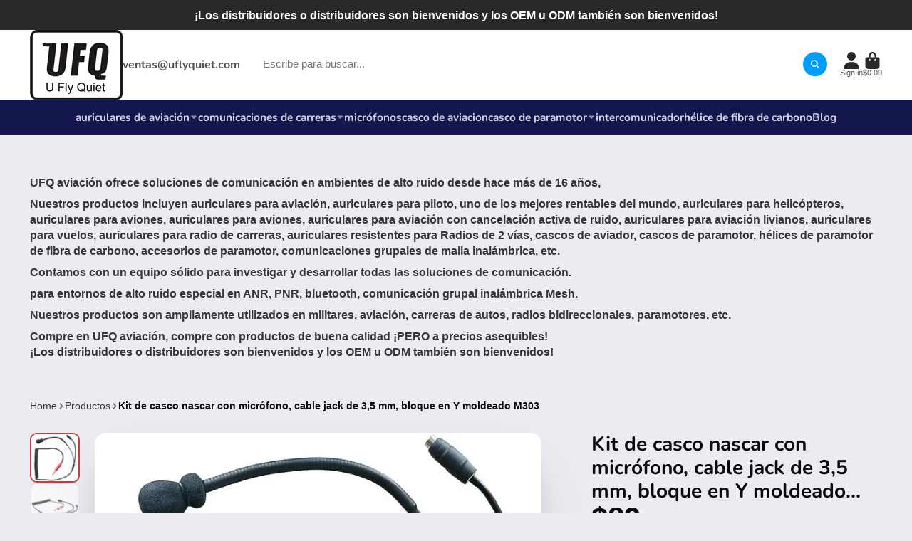

--- FILE ---
content_type: text/html; charset=utf-8
request_url: https://www.ufqaviation.com/products/6-pin-lemo-to-dual-plug-adapter-ga-for-bose-aviation-headset-ufq-l-ga?view=quick-view
body_size: 4667
content:
<main id="MainContent" class="content-for-layout focus-none" role="main" tabindex="-1">
        
<section id="shopify-section-s_product" class="shopify-section"><template id="ProductQuickView-1647115862086">
        <link rel="stylesheet" href="//www.ufqaviation.com/cdn/shop/t/20/assets/product-quick-view.css?v=25599646173941671301699582119" media="print" onload="loadStyle(this)">
        <noscript>
            <link rel="stylesheet" href="//www.ufqaviation.com/cdn/shop/t/20/assets/product-quick-view.css?v=25599646173941671301699582119" media="screen">
        </noscript>
        <div class="#product-quick-view shadow-4">
            <div class="#product"><link href="//www.ufqaviation.com/cdn/shop/t/20/assets/product.css?v=9516246359722988041699582119" rel="stylesheet" type="text/css" media="all" onload="loadStyle(this)">    
        <div class="#grid @type:template #product-grid" style="--template: 64% minmax(0, 1fr); --template-mobile: none; --gap: 3rem;">
            <div>
                <div class="#product-media">
        <link href="//www.ufqaviation.com/cdn/shop/t/20/assets/product-gallery.css?v=162207054600136541321699582119" rel="stylesheet" type="text/css" media="all" onload="loadStyle(this)">
<link href="//www.ufqaviation.com/cdn/shop/t/20/assets/swiper.css?v=169129077270397132521699582119" rel="stylesheet" type="text/css" media="all" onload="loadStyle(this)">
<link rel="stylesheet" href="//www.ufqaviation.com/cdn/shop/t/20/assets/product-gallery-zoom.css?v=21796144402465602531699582119" media="print" onload="loadStyle(this)">
        <noscript>
            <link rel="stylesheet" href="//www.ufqaviation.com/cdn/shop/t/20/assets/product-gallery-zoom.css?v=21796144402465602531699582119" media="screen">
        </noscript>
<product-gallery 
    class="#product-gallery" 
    section-id="s_product" 
    id="product-galleryslideshows_product" 
    
><div class="#grid @type:template #product-gallery-grid" style="--template: 70px minmax(0, 1fr); --template-mobile: 0 minmax(0, 1fr); --gap: 1.5rem; --gap-mobile: 0;"><link href="//www.ufqaviation.com/cdn/shop/t/20/assets/slideshow-thumbnails.css?v=109434718575399643351699582119" rel="stylesheet" type="text/css" media="all" onload="loadStyle(this)">
<slideshow-thumbnails class="#slideshow-thumbnails mobile-hidden @layout-type:slideshow" ref="#product-galleryslideshows_product">
    
        <div class="#slideshow-thumbnails-inner">
            

        <div class="#slideshow-thumbnails-item" data-item>
            <div class="
        #media 
        @type:ar 
        @type-mobile:ar
        
        
        
        
        
    "
    style="
        --image-fit: cover;
        --ar-padding:100.0%;; 
        ;
        
    "
>
        <div class="#media-image-wrapper">
            
            <img
                class="#media-image @cover @animate-loading"
                alt="6 pin lemo to dual plug GA adapter for bose aviation headset  UFQ L-GA"
                width="1000"
                height="1000"
                loading="lazy"
                style="--image-position: 50.0% 50.0%;"
                onload="lazyImageOnLoad(this)"
                
                    
                    
                    
                    src="//www.ufqaviation.com/cdn/shop/products/L-GA-111_70x.jpg?v=1688267449"
                    srcset="//www.ufqaviation.com/cdn/shop/products/L-GA-111_70x.jpg?v=1688267449, //www.ufqaviation.com/cdn/shop/products/L-GA-111_140x.jpg?v=1688267449 2x, //www.ufqaviation.com/cdn/shop/products/L-GA-111_210x.jpg?v=1688267449 3x"
                
                
            >
            
<div class="#media-image-loading"></div></div>
    
    
    

</div>
</div>
    

        <div class="#slideshow-thumbnails-item" data-item>
            <div class="
        #media 
        @type:ar 
        @type-mobile:ar
        
        
        
        
        
    "
    style="
        --image-fit: cover;
        --ar-padding:100.0%;; 
        ;
        
    "
>
        <div class="#media-image-wrapper">
            
            <img
                class="#media-image @cover @animate-loading"
                alt="6 pin lemo to dual plug GA adapter for bose aviation headset  UFQ L-GA-2"
                width="1001"
                height="1001"
                loading="lazy"
                style="--image-position: 50.0% 50.0%;"
                onload="lazyImageOnLoad(this)"
                
                    
                    
                    
                    src="//www.ufqaviation.com/cdn/shop/products/L-GA_70x.jpg?v=1688267451"
                    srcset="//www.ufqaviation.com/cdn/shop/products/L-GA_70x.jpg?v=1688267451, //www.ufqaviation.com/cdn/shop/products/L-GA_140x.jpg?v=1688267451 2x, //www.ufqaviation.com/cdn/shop/products/L-GA_210x.jpg?v=1688267451 3x"
                
                
            >
            
<div class="#media-image-loading"></div></div>
    
    
    

</div>
</div>
    

        <div class="#slideshow-thumbnails-item" data-item>
            <div class="
        #media 
        @type:ar 
        @type-mobile:ar
        
        
        
        
        
    "
    style="
        --image-fit: cover;
        --ar-padding:100.0%;; 
        ;
        
    "
>
        <div class="#media-image-wrapper">
            
            <img
                class="#media-image @cover @animate-loading"
                alt="6 pin lemo to dual plug GA adapter for bose aviation headset  UFQ L-GA-3"
                width="1001"
                height="1001"
                loading="lazy"
                style="--image-position: 50.0% 50.0%;"
                onload="lazyImageOnLoad(this)"
                
                    
                    
                    
                    src="//www.ufqaviation.com/cdn/shop/products/L-GA-3_509cd867-8852-4ec0-accf-ecc2c198e257_70x.jpg?v=1688267453"
                    srcset="//www.ufqaviation.com/cdn/shop/products/L-GA-3_509cd867-8852-4ec0-accf-ecc2c198e257_70x.jpg?v=1688267453, //www.ufqaviation.com/cdn/shop/products/L-GA-3_509cd867-8852-4ec0-accf-ecc2c198e257_140x.jpg?v=1688267453 2x, //www.ufqaviation.com/cdn/shop/products/L-GA-3_509cd867-8852-4ec0-accf-ecc2c198e257_210x.jpg?v=1688267453 3x"
                
                
            >
            
<div class="#media-image-loading"></div></div>
    
    
    

</div>
</div>
    

        <div class="#slideshow-thumbnails-item" data-item>
            <div class="
        #media 
        @type:ar 
        @type-mobile:ar
        
        
        
        
        
    "
    style="
        --image-fit: cover;
        --ar-padding:100.0%;; 
        ;
        
    "
>
        <div class="#media-image-wrapper">
            
            <img
                class="#media-image @cover @animate-loading"
                alt="6 pin lemo to dual plug GA adapter for bose aviation headset  UFQ L-GA-4"
                width="1001"
                height="1001"
                loading="lazy"
                style="--image-position: 50.0% 50.0%;"
                onload="lazyImageOnLoad(this)"
                
                    
                    
                    
                    src="//www.ufqaviation.com/cdn/shop/products/L-GA-4_7e63d200-46a6-468f-b7ee-c9b4bd9d0fe7_70x.jpg?v=1688267455"
                    srcset="//www.ufqaviation.com/cdn/shop/products/L-GA-4_7e63d200-46a6-468f-b7ee-c9b4bd9d0fe7_70x.jpg?v=1688267455, //www.ufqaviation.com/cdn/shop/products/L-GA-4_7e63d200-46a6-468f-b7ee-c9b4bd9d0fe7_140x.jpg?v=1688267455 2x, //www.ufqaviation.com/cdn/shop/products/L-GA-4_7e63d200-46a6-468f-b7ee-c9b4bd9d0fe7_210x.jpg?v=1688267455 3x"
                
                
            >
            
<div class="#media-image-loading"></div></div>
    
    
    

</div>
</div>
    

        <div class="#slideshow-thumbnails-item" data-item>
            <div class="
        #media 
        @type:ar 
        @type-mobile:ar
        
        
        
        
        
    "
    style="
        --image-fit: cover;
        --ar-padding:100.0%;; 
        ;
        
    "
>
        <div class="#media-image-wrapper">
            
            <img
                class="#media-image @cover @animate-loading"
                alt="6 pin lemo to dual plug GA adapter for bose aviation headset  UFQ L-GA-5"
                width="1324"
                height="1324"
                loading="lazy"
                style="--image-position: 50.0% 50.0%;"
                onload="lazyImageOnLoad(this)"
                
                    
                    
                    
                    src="//www.ufqaviation.com/cdn/shop/products/L-GA-5_70x.jpg?v=1688267457"
                    srcset="//www.ufqaviation.com/cdn/shop/products/L-GA-5_70x.jpg?v=1688267457, //www.ufqaviation.com/cdn/shop/products/L-GA-5_140x.jpg?v=1688267457 2x, //www.ufqaviation.com/cdn/shop/products/L-GA-5_210x.jpg?v=1688267457 3x"
                
                
            >
            
<div class="#media-image-loading"></div></div>
    
    
    

</div>
</div>
    

        </div>
    
</slideshow-thumbnails>

<script type="module" src="//www.ufqaviation.com/cdn/shop/t/20/assets/slideshow-thumbnails.js?v=71319297450218405961699582119"></script>

<div class="#product-gallery-stage">
            <div class="#product-gallery-stage-inner shadow-2">
                <div data-swiper class="swiper">
                    <div class="swiper-wrapper">
                                <div class="swiper-slide"><product-gallery-zoom scale="1.5" class="#product-gallery-zoom" data-zoom="//www.ufqaviation.com/cdn/shop/products/L-GA-111.jpg?v=1688267449">
                                                    <div class="
        #media 
        @type:ar 
        @type-mobile:ar
        
        
        
        
        
    "
    style="
        --image-fit: cover;
        --ar-padding:100.0%;; 
        ;
        
    "
>
        <div class="#media-image-wrapper">
            
            <img
                class="#media-image @cover @animate-loading"
                alt="6 pin lemo to dual plug GA adapter for bose aviation headset  UFQ L-GA"
                width="1000"
                height="1000"
                loading="lazy"
                style="--image-position: 50.0% 50.0%;"
                onload="lazyImageOnLoad(this)"
                    
                    src="//www.ufqaviation.com/cdn/shop/products/L-GA-111.jpg?v=1688267449"
                    srcset="//www.ufqaviation.com/cdn/shop/products/L-GA-111_165x.jpg?v=1688267449 165w,//www.ufqaviation.com/cdn/shop/products/L-GA-111_360x.jpg?v=1688267449 360w,//www.ufqaviation.com/cdn/shop/products/L-GA-111_533x.jpg?v=1688267449 533w,//www.ufqaviation.com/cdn/shop/products/L-GA-111_720x.jpg?v=1688267449 720w,//www.ufqaviation.com/cdn/shop/products/L-GA-111_940x.jpg?v=1688267449 940w,//www.ufqaviation.com/cdn/shop/products/L-GA-111.jpg?v=1688267449 1000w"
                    
                        sizes="(min-width: 992px) calc(min(100vw, 1600px) * 0.64 - 70px - 1.5rem),(max-width: 991px) calc(90vw),  100vw"
                    
                
                
            >
            
<div class="#media-image-loading"></div></div>
    
    
    

</div>

                                                    <div class="#product-gallery-zoom-loading" hidden data-loading>
                                                        <div class="#spinner @size:xs">
    <div></div>
    <div></div>
    <div></div>
</div>
                                                        <span class="#product-gallery-zoom-loading-title">Zooming image...</span>
                                                    </div> 
                                                </product-gallery-zoom></div>        
                            
                                <div class="swiper-slide"><product-gallery-zoom scale="1.5" class="#product-gallery-zoom" data-zoom="//www.ufqaviation.com/cdn/shop/products/L-GA.jpg?v=1688267451">
                                                    <div class="
        #media 
        @type:ar 
        @type-mobile:ar
        
        
        
        
        
    "
    style="
        --image-fit: cover;
        --ar-padding:100.0%;; 
        ;
        
    "
>
        <div class="#media-image-wrapper">
            
            <img
                class="#media-image @cover @animate-loading"
                alt="6 pin lemo to dual plug GA adapter for bose aviation headset  UFQ L-GA-2"
                width="1001"
                height="1001"
                loading="lazy"
                style="--image-position: 50.0% 50.0%;"
                onload="lazyImageOnLoad(this)"
                    
                    src="//www.ufqaviation.com/cdn/shop/products/L-GA.jpg?v=1688267451"
                    srcset="//www.ufqaviation.com/cdn/shop/products/L-GA_165x.jpg?v=1688267451 165w,//www.ufqaviation.com/cdn/shop/products/L-GA_360x.jpg?v=1688267451 360w,//www.ufqaviation.com/cdn/shop/products/L-GA_533x.jpg?v=1688267451 533w,//www.ufqaviation.com/cdn/shop/products/L-GA_720x.jpg?v=1688267451 720w,//www.ufqaviation.com/cdn/shop/products/L-GA_940x.jpg?v=1688267451 940w,//www.ufqaviation.com/cdn/shop/products/L-GA.jpg?v=1688267451 1001w"
                    
                        sizes="(min-width: 992px) calc(min(100vw, 1600px) * 0.64 - 70px - 1.5rem),(max-width: 991px) calc(90vw),  100vw"
                    
                
                
            >
            
<div class="#media-image-loading"></div></div>
    
    
    

</div>

                                                    <div class="#product-gallery-zoom-loading" hidden data-loading>
                                                        <div class="#spinner @size:xs">
    <div></div>
    <div></div>
    <div></div>
</div>
                                                        <span class="#product-gallery-zoom-loading-title">Zooming image...</span>
                                                    </div> 
                                                </product-gallery-zoom></div>        
                            
                                <div class="swiper-slide"><product-gallery-zoom scale="1.5" class="#product-gallery-zoom" data-zoom="//www.ufqaviation.com/cdn/shop/products/L-GA-3_509cd867-8852-4ec0-accf-ecc2c198e257.jpg?v=1688267453">
                                                    <div class="
        #media 
        @type:ar 
        @type-mobile:ar
        
        
        
        
        
    "
    style="
        --image-fit: cover;
        --ar-padding:100.0%;; 
        ;
        
    "
>
        <div class="#media-image-wrapper">
            
            <img
                class="#media-image @cover @animate-loading"
                alt="6 pin lemo to dual plug GA adapter for bose aviation headset  UFQ L-GA-3"
                width="1001"
                height="1001"
                loading="lazy"
                style="--image-position: 50.0% 50.0%;"
                onload="lazyImageOnLoad(this)"
                    
                    src="//www.ufqaviation.com/cdn/shop/products/L-GA-3_509cd867-8852-4ec0-accf-ecc2c198e257.jpg?v=1688267453"
                    srcset="//www.ufqaviation.com/cdn/shop/products/L-GA-3_509cd867-8852-4ec0-accf-ecc2c198e257_165x.jpg?v=1688267453 165w,//www.ufqaviation.com/cdn/shop/products/L-GA-3_509cd867-8852-4ec0-accf-ecc2c198e257_360x.jpg?v=1688267453 360w,//www.ufqaviation.com/cdn/shop/products/L-GA-3_509cd867-8852-4ec0-accf-ecc2c198e257_533x.jpg?v=1688267453 533w,//www.ufqaviation.com/cdn/shop/products/L-GA-3_509cd867-8852-4ec0-accf-ecc2c198e257_720x.jpg?v=1688267453 720w,//www.ufqaviation.com/cdn/shop/products/L-GA-3_509cd867-8852-4ec0-accf-ecc2c198e257_940x.jpg?v=1688267453 940w,//www.ufqaviation.com/cdn/shop/products/L-GA-3_509cd867-8852-4ec0-accf-ecc2c198e257.jpg?v=1688267453 1001w"
                    
                        sizes="(min-width: 992px) calc(min(100vw, 1600px) * 0.64 - 70px - 1.5rem),(max-width: 991px) calc(90vw),  100vw"
                    
                
                
            >
            
<div class="#media-image-loading"></div></div>
    
    
    

</div>

                                                    <div class="#product-gallery-zoom-loading" hidden data-loading>
                                                        <div class="#spinner @size:xs">
    <div></div>
    <div></div>
    <div></div>
</div>
                                                        <span class="#product-gallery-zoom-loading-title">Zooming image...</span>
                                                    </div> 
                                                </product-gallery-zoom></div>        
                            
                                <div class="swiper-slide"><product-gallery-zoom scale="1.5" class="#product-gallery-zoom" data-zoom="//www.ufqaviation.com/cdn/shop/products/L-GA-4_7e63d200-46a6-468f-b7ee-c9b4bd9d0fe7.jpg?v=1688267455">
                                                    <div class="
        #media 
        @type:ar 
        @type-mobile:ar
        
        
        
        
        
    "
    style="
        --image-fit: cover;
        --ar-padding:100.0%;; 
        ;
        
    "
>
        <div class="#media-image-wrapper">
            
            <img
                class="#media-image @cover @animate-loading"
                alt="6 pin lemo to dual plug GA adapter for bose aviation headset  UFQ L-GA-4"
                width="1001"
                height="1001"
                loading="lazy"
                style="--image-position: 50.0% 50.0%;"
                onload="lazyImageOnLoad(this)"
                    
                    src="//www.ufqaviation.com/cdn/shop/products/L-GA-4_7e63d200-46a6-468f-b7ee-c9b4bd9d0fe7.jpg?v=1688267455"
                    srcset="//www.ufqaviation.com/cdn/shop/products/L-GA-4_7e63d200-46a6-468f-b7ee-c9b4bd9d0fe7_165x.jpg?v=1688267455 165w,//www.ufqaviation.com/cdn/shop/products/L-GA-4_7e63d200-46a6-468f-b7ee-c9b4bd9d0fe7_360x.jpg?v=1688267455 360w,//www.ufqaviation.com/cdn/shop/products/L-GA-4_7e63d200-46a6-468f-b7ee-c9b4bd9d0fe7_533x.jpg?v=1688267455 533w,//www.ufqaviation.com/cdn/shop/products/L-GA-4_7e63d200-46a6-468f-b7ee-c9b4bd9d0fe7_720x.jpg?v=1688267455 720w,//www.ufqaviation.com/cdn/shop/products/L-GA-4_7e63d200-46a6-468f-b7ee-c9b4bd9d0fe7_940x.jpg?v=1688267455 940w,//www.ufqaviation.com/cdn/shop/products/L-GA-4_7e63d200-46a6-468f-b7ee-c9b4bd9d0fe7.jpg?v=1688267455 1001w"
                    
                        sizes="(min-width: 992px) calc(min(100vw, 1600px) * 0.64 - 70px - 1.5rem),(max-width: 991px) calc(90vw),  100vw"
                    
                
                
            >
            
<div class="#media-image-loading"></div></div>
    
    
    

</div>

                                                    <div class="#product-gallery-zoom-loading" hidden data-loading>
                                                        <div class="#spinner @size:xs">
    <div></div>
    <div></div>
    <div></div>
</div>
                                                        <span class="#product-gallery-zoom-loading-title">Zooming image...</span>
                                                    </div> 
                                                </product-gallery-zoom></div>        
                            
                                <div class="swiper-slide"><product-gallery-zoom scale="1.5" class="#product-gallery-zoom" data-zoom="//www.ufqaviation.com/cdn/shop/products/L-GA-5.jpg?v=1688267457">
                                                    <div class="
        #media 
        @type:ar 
        @type-mobile:ar
        
        
        
        
        
    "
    style="
        --image-fit: cover;
        --ar-padding:100.0%;; 
        ;
        
    "
>
        <div class="#media-image-wrapper">
            
            <img
                class="#media-image @cover @animate-loading"
                alt="6 pin lemo to dual plug GA adapter for bose aviation headset  UFQ L-GA-5"
                width="1324"
                height="1324"
                loading="lazy"
                style="--image-position: 50.0% 50.0%;"
                onload="lazyImageOnLoad(this)"
                    
                    src="//www.ufqaviation.com/cdn/shop/products/L-GA-5.jpg?v=1688267457"
                    srcset="//www.ufqaviation.com/cdn/shop/products/L-GA-5_165x.jpg?v=1688267457 165w,//www.ufqaviation.com/cdn/shop/products/L-GA-5_360x.jpg?v=1688267457 360w,//www.ufqaviation.com/cdn/shop/products/L-GA-5_533x.jpg?v=1688267457 533w,//www.ufqaviation.com/cdn/shop/products/L-GA-5_720x.jpg?v=1688267457 720w,//www.ufqaviation.com/cdn/shop/products/L-GA-5_940x.jpg?v=1688267457 940w,//www.ufqaviation.com/cdn/shop/products/L-GA-5_1066x.jpg?v=1688267457 1066w,//www.ufqaviation.com/cdn/shop/products/L-GA-5_1200x.jpg?v=1688267457 1200w,//www.ufqaviation.com/cdn/shop/products/L-GA-5.jpg?v=1688267457 1324w"
                    
                        sizes="(min-width: 992px) calc(min(100vw, 1600px) * 0.64 - 70px - 1.5rem),(max-width: 991px) calc(90vw),  100vw"
                    
                
                
            >
            
<div class="#media-image-loading"></div></div>
    
    
    

</div>

                                                    <div class="#product-gallery-zoom-loading" hidden data-loading>
                                                        <div class="#spinner @size:xs">
    <div></div>
    <div></div>
    <div></div>
</div>
                                                        <span class="#product-gallery-zoom-loading-title">Zooming image...</span>
                                                    </div> 
                                                </product-gallery-zoom></div>        
                            
</div>
                </div>
            </div>
        </div>
    </div>
    <div class="#product-gallery-pagination swiper-pagination desktop-hidden" data-pagination></div></product-gallery><script type="module" src="//www.ufqaviation.com/cdn/shop/t/20/assets/product-gallery-zoom.js?v=135498026110579809051699582119"></script><script type="module" src="//www.ufqaviation.com/cdn/shop/t/20/assets/product-gallery.js?v=7081327524775033931699582119"></script>
    </div>            
            </div>
            <div>            
                <div class="#product-meta">
        <link href="//www.ufqaviation.com/cdn/shop/t/20/assets/product-info-loading.css?v=29028890363642383371699582119" rel="stylesheet" type="text/css" media="all" onload="loadStyle(this)">

<product-info-loading class="#product-info-loading" section-id=s_product>
    <div class="#spinner @size:md">
    <div></div>
    <div></div>
    <div></div>
</div>
</product-info-loading>

<script type="module" src="//www.ufqaviation.com/cdn/shop/t/20/assets/product-info-loading.js?v=55396254341500324771699582119"></script>
        

                <div class="#product-meta-block  " data-meta-block >
                    
                    
                    <h1 class="#product-title @line-clamp fs-md heading-font" style="--line-clamp: 3;">
                        6 pin lemo to dual plug adapter GA for bose aviation headset  UFQ L-GA
                    </h1>

              <!--- Yotpo Star Rating -->
<div class="yotpo bottomLine"
data-product-id="1647115862086">
</div>
<!--- End Yotpo Star Rating -->

                

                </div>
            
        

                <div class="#product-meta-block  " data-meta-block >
                    
                    
                    <product-variant-listener section-id="s_product" id="b-dd396644-4bb4-4354-abeb-c401cb2bdea6">
                        <div class="#product-price">
                            



<dl class="#price">
  <div class="#price-item @regular @on-sale ">
    <dt class="#price-item-heading ">Sale price
</dt>
    <dd class="#price-item-value">
      <span class="#price-value">$29.99</span>
    </dd>
  </div><div class="#price-item @compare">
      <dt class="#price-item-heading ">
        Regular price
      </dt>
      <dd class="#price-item-value">
        <span class="#price-value">$39.99</span>
      </dd>
    </div><div class="#price-item @save">
      <dt class="#price-item-heading ">
        You save
      </dt>
      <dd class="#price-item-value">
        <span class="#price-value">$10</span>
        <span class="#price-pct">(26%)</span>
      </dd>
    </div>
      
  
</dl>

                        </div><div ><form method="post" action="/cart/add" id="product-form-installment-s_product" accept-charset="UTF-8" class="shopify-product-form" enctype="multipart/form-data"><input type="hidden" name="form_type" value="product" /><input type="hidden" name="utf8" value="✓" /><input type="hidden" name="id" value="15043222601798">
                                
<input type="hidden" name="product-id" value="1647115862086" /><input type="hidden" name="section-id" value="s_product" /></form></div>
                    </product-variant-listener>

                

                </div>
            
        

                <div class="#product-meta-block  " data-meta-block >
                    
                        <h4 class="#product-meta-heading">Product Information</h4>
                    
                    
                    
<link href="//www.ufqaviation.com/cdn/shop/t/20/assets/product-description-expand.css?v=108080530958696002021699582119" rel="stylesheet" type="text/css" media="all" onload="loadStyle(this)">

<product-description-expand class="#product-description-expand !expanded">
    <div class="#product-description-expand-content" data-content>
        <div class="#product-description">
                                <h1>6 pin lemo to dual plug adapter GA for bose aviation headset UFQ L-GA</h1>
<div> </div>
<p>Adapt Bose A20 Lemo 6 pin connector aviation headset</p>
<p>to general aviation GA twin plugs adapter</p>
<p>Convert Bose aviation headset lemo 6 pin connector to General Aviation Headset Adapter</p>
<p>Adapt your bose aviation headset with Lemo 6 pin panel mount connector</p>
<p>to a general aviation headset with this simple adapter</p>
<h2>6 pin lemo to dual plug adapter GA for bose aviation headset UFQ L-GA</h2>
<p><br data-mce-fragment="1">Common Question: Some customers <br data-mce-fragment="1">complain only work in one ear It is easy to solve this problem <br data-mce-fragment="1">just need to set the headset to mono mode then can work in both sides ears<br data-mce-fragment="1"><br data-mce-fragment="1">Very durable and strong shield cable, can use for many years <br data-mce-fragment="1">without any problems material similar with Kevlar inside the cable for long duration<br data-mce-fragment="1"><br data-mce-fragment="1">Simply use this adapter and you'll have GA twin plugs <br data-mce-fragment="1">that can be used in almost any fixed wing aircraft.</p>
<h3>6 pin lemo to dual plug adapter GA for bose aviation headset UFQ L-GA</h3>
                            </div>
    </div>
    <button data-expand-link class="#product-description-expand-link" hidden>
        Read more 


<svg class="#icon" >
            <use href="#svg-icon-angle-down"></use>
        </svg>
    </button>
</product-description-expand>
<script type="module" src="//www.ufqaviation.com/cdn/shop/t/20/assets/product-description-expand.js?v=98780627732830982141699582119"></script>


                

                </div>
            
        

        

                <div class="#product-meta-block  " data-meta-block >
                    
                    
<link href="//www.ufqaviation.com/cdn/shop/t/20/assets/product-form.css?v=172220070490509835761699582119" rel="stylesheet" type="text/css" media="all" onload="loadStyle(this)">


   

<form method="post" action="/contact#contactForms_product" id="contactForms_product" accept-charset="UTF-8" class="contact-form"><input type="hidden" name="form_type" value="contact" /><input type="hidden" name="utf8" value="✓" /></form><form method="post" action="/cart/add" id="productForms_product" accept-charset="UTF-8" class="shopify-product-form" enctype="multipart/form-data" novalidate="novalidate"><input type="hidden" name="form_type" value="product" /><input type="hidden" name="utf8" value="✓" /><product-variant-listener section-id="s_product" id="b-acf9de77-95a7-43b0-88ae-af02c9ee2b46" emptyable><product-form
                class="#product-form"
                section-id="s_product"
            >
                
                    <div class="form">
                        <input type="hidden" data-product-form-targeter disabled><input type="hidden" name="id" value="15043222601798">
<product-to-cart 
    variant-id="15043222601798" 
    section-id="s_product"
    
        form-child
    
>
    <button 
    class="#button @display-style:gradient @size:h2 @block @shadow heading-font"
    style=""
    
    
    
    
    
        type="submit"
    
    
    
    
       data-to-cart 
    >
    <buy-with-counter section-id="s_product">
                                <span data-element="add-one">Add to cart</span>
                                <span data-element="add-many" hidden>Add <span data-i18n-amount>1</span> items to cart</span>
                            </buy-with-counter>
<div class="#spinner @size:md">
    <div></div>
    <div></div>
    <div></div>
</div>
</button> 

</product-to-cart>

<script type="module" src="//www.ufqaviation.com/cdn/shop/t/20/assets/product-to-cart.js?v=164934713743246472241699582119"></script>


                            <product-dynamic-checkout section-id="s_product">
                                <div data-shopify="payment-button" class="shopify-payment-button"> <shopify-accelerated-checkout recommended="{&quot;supports_subs&quot;:false,&quot;supports_def_opts&quot;:false,&quot;name&quot;:&quot;paypal&quot;,&quot;wallet_params&quot;:{&quot;shopId&quot;:5844140102,&quot;countryCode&quot;:&quot;CN&quot;,&quot;merchantName&quot;:&quot;UFQaviation&quot;,&quot;phoneRequired&quot;:true,&quot;companyRequired&quot;:false,&quot;shippingType&quot;:&quot;shipping&quot;,&quot;shopifyPaymentsEnabled&quot;:false,&quot;hasManagedSellingPlanState&quot;:null,&quot;requiresBillingAgreement&quot;:false,&quot;merchantId&quot;:&quot;YM9A5RBMMMW6Y&quot;,&quot;sdkUrl&quot;:&quot;https://www.paypal.com/sdk/js?components=buttons\u0026commit=false\u0026currency=USD\u0026locale=en_US\u0026client-id=AfUEYT7nO4BwZQERn9Vym5TbHAG08ptiKa9gm8OARBYgoqiAJIjllRjeIMI4g294KAH1JdTnkzubt1fr\u0026merchant-id=YM9A5RBMMMW6Y\u0026intent=authorize&quot;}}" fallback="{&quot;supports_subs&quot;:true,&quot;supports_def_opts&quot;:true,&quot;name&quot;:&quot;buy_it_now&quot;,&quot;wallet_params&quot;:{}}" access-token="f84093a523a766ae078f4918a8414e28" buyer-country="US" buyer-locale="en" buyer-currency="USD" variant-params="[{&quot;id&quot;:15043222601798,&quot;requiresShipping&quot;:true}]" shop-id="5844140102" enabled-flags="[&quot;ae0f5bf6&quot;]" > <div class="shopify-payment-button__button" role="button" disabled aria-hidden="true" style="background-color: transparent; border: none"> <div class="shopify-payment-button__skeleton">&nbsp;</div> </div> <div class="shopify-payment-button__more-options shopify-payment-button__skeleton" role="button" disabled aria-hidden="true">&nbsp;</div> </shopify-accelerated-checkout> <small id="shopify-buyer-consent" class="hidden" aria-hidden="true" data-consent-type="subscription"> This item is a recurring or deferred purchase. By continuing, I agree to the <span id="shopify-subscription-policy-button">cancellation policy</span> and authorize you to charge my payment method at the prices, frequency and dates listed on this page until my order is fulfilled or I cancel, if permitted. </small> </div>
                            </product-dynamic-checkout>
                        
                    </div>
                
            </product-form></product-variant-listener><input type="hidden" name="product-id" value="1647115862086" /><input type="hidden" name="section-id" value="s_product" /></form><script type="module" src="//www.ufqaviation.com/cdn/shop/t/20/assets/product-to-cart.js?v=164934713743246472241699582119"></script>
<script type="module" src="//www.ufqaviation.com/cdn/shop/t/20/assets/buy-with-counter.js?v=771435977217269931699582119"></script>



    <script type="module" src="//www.ufqaviation.com/cdn/shop/t/20/assets/product-dynamic-checkout.js?v=10134012044969934231699582119"></script>




                </div>
            
        
    </div>
            </div>
        </div>
    </div>
    <script type="module" src="//www.ufqaviation.com/cdn/shop/t/20/assets/product-variant-listener.js?v=52409927101504805401699582119"></script>
    <script type="module" src="//www.ufqaviation.com/cdn/shop/t/20/assets/product-form.js?v=171545842335550204541699582119"></script>
        </div>
    </template>
    <script type="module">
        const productUrl = "\/products\/6-pin-lemo-to-dual-plug-adapter-ga-for-bose-aviation-headset-ufq-l-ga";
        const historyLimit = 8;
        const history = JSON.parse(localStorage.getItem('browsingHistory'));
        if (history) {
            const updatedHistory = [productUrl, ...history.filter(url => url !== productUrl)];
            if (updatedHistory.length > historyLimit) updatedHistory.length = historyLimit;
            localStorage.setItem('browsingHistory', JSON.stringify(updatedHistory));
        } else{
            localStorage.setItem('browsingHistory', JSON.stringify([productUrl]));
        }
    </script>



<script type="module" src="//www.ufqaviation.com/cdn/shop/t/20/assets/custom-select.js?v=33476737193207103341699582119"></script><script type="application/ld+json">
    {
    "@context": "http://schema.org/",
    "@type": "Product",
    "name": "6 pin lemo to dual plug adapter GA for bose aviation headset  UFQ L-GA",
    "url": "https:\/\/www.ufqaviation.com\/products\/6-pin-lemo-to-dual-plug-adapter-ga-for-bose-aviation-headset-ufq-l-ga",
    "image": [
        "https:\/\/www.ufqaviation.com\/cdn\/shop\/products\/L-GA-111_1000x.jpg?v=1688267449"
        ],
    "description": "6 pin lemo to dual plug adapter GA for bose aviation headset UFQ L-GA\n \nAdapt Bose A20 Lemo 6 pin connector aviation headset\nto general aviation GA twin plugs adapter\nConvert Bose aviation headset lemo 6 pin connector to General Aviation Headset Adapter\nAdapt your bose aviation headset with Lemo 6 pin panel mount connector\nto a general aviation headset with this simple adapter\n6 pin lemo to dual plug adapter GA for bose aviation headset UFQ L-GA\nCommon Question: Some customers complain only work in one ear It is easy to solve this problem just need to set the headset to mono mode then can work in both sides earsVery durable and strong shield cable, can use for many years without any problems material similar with Kevlar inside the cable for long durationSimply use this adapter and you'll have GA twin plugs that can be used in almost any fixed wing aircraft.\n6 pin lemo to dual plug adapter GA for bose aviation headset UFQ L-GA",
    
    "brand": {
        "@type": "Thing",
        "name": "UFQaviation"
    },
    "offers": [{
            "@type" : "Offer","availability" : "http://schema.org/InStock",
            "price" : 29.99,
            "priceCurrency" : "USD",
            "url" : "https:\/\/www.ufqaviation.com\/products\/6-pin-lemo-to-dual-plug-adapter-ga-for-bose-aviation-headset-ufq-l-ga?variant=15043222601798"
        }
]
    }
</script>

<!--- Yotpo Reviews Widget -->
<div class="yotpo yotpo-main-widget"
data-product-id="1647115862086"
data-name="6 pin lemo to dual plug adapter GA for bose aviation headset  UFQ L-GA"
data-url="https://www.ufqaviation.com/products/6-pin-lemo-to-dual-plug-adapter-ga-for-bose-aviation-headset-ufq-l-ga"
data-image-url="//www.ufqaviation.com/cdn/shop/products/L-GA-111_large.jpg%3Fv=1688267449"
data-price="29.99"
data-currency="USD"
data-description="&lt;h1&gt;6 pin lemo to dual plug adapter GA for bose aviation headset UFQ L-GA&lt;/h1&gt;
&lt;div&gt; &lt;/div&gt;
&lt;p&gt;Adapt Bose A20 Lemo 6 pin connector aviation headset&lt;/p&gt;
&lt;p&gt;to general aviation GA twin plugs adapter&lt;/p&gt;
&lt;p&gt;Convert Bose aviation headset lemo 6 pin connector to General Aviation Headset Adapter&lt;/p&gt;
&lt;p&gt;Adapt your bose aviation headset with Lemo 6 pin panel mount connector&lt;/p&gt;
&lt;p&gt;to a general aviation headset with this simple adapter&lt;/p&gt;
&lt;h2&gt;6 pin lemo to dual plug adapter GA for bose aviation headset UFQ L-GA&lt;/h2&gt;
&lt;p&gt;&lt;br data-mce-fragment=&quot;1&quot;&gt;Common Question: Some customers &lt;br data-mce-fragment=&quot;1&quot;&gt;complain only work in one ear It is easy to solve this problem &lt;br data-mce-fragment=&quot;1&quot;&gt;just need to set the headset to mono mode then can work in both sides ears&lt;br data-mce-fragment=&quot;1&quot;&gt;&lt;br data-mce-fragment=&quot;1&quot;&gt;Very durable and strong shield cable, can use for many years &lt;br data-mce-fragment=&quot;1&quot;&gt;without any problems material similar with Kevlar inside the cable for long duration&lt;br data-mce-fragment=&quot;1&quot;&gt;&lt;br data-mce-fragment=&quot;1&quot;&gt;Simply use this adapter and you&#39;ll have GA twin plugs &lt;br data-mce-fragment=&quot;1&quot;&gt;that can be used in almost any fixed wing aircraft.&lt;/p&gt;
&lt;h3&gt;6 pin lemo to dual plug adapter GA for bose aviation headset UFQ L-GA&lt;/h3&gt;">
</div>
<!--- End Yotpo Reviews Widget -->

</section>
    </main>

--- FILE ---
content_type: text/css
request_url: https://www.ufqaviation.com/cdn/shop/t/20/assets/announcement-bar-slideshow.css?v=166705052763666563851699582119
body_size: -346
content:
@media (max-width: 991px){.\#announcement-bar-slideshow .swiper{width:100vw;overflow-x:hidden}}.\#announcement-bar-slideshow .swiper-slide{height:auto}.\#announcement-bar-slideshow .swiper-button-next{right:1rem}.\#announcement-bar-slideshow .swiper-button-prev{left:1rem}.\#announcement-bar-slideshow .swiper-button-next,.\#announcement-bar-slideshow .swiper-button-prev{transition:var(--transition-base);color:var(--color-text)}.\#announcement-bar-slideshow .swiper-button-next .\#icon,.\#announcement-bar-slideshow .swiper-button-prev .\#icon{display:flex;width:1.3rem;height:1.3rem}.\#announcement-bar-slideshow .swiper-button-next.swiper-button-disabled,.\#announcement-bar-slideshow .swiper-button-prev.swiper-button-disabled{opacity:0}@media (max-width: 991px){.\#announcement-bar-slideshow .swiper-button-next,.\#announcement-bar-slideshow .swiper-button-prev{display:none}}.\#announcement-bar-slideshow.\@with-close-button .swiper-button-next{right:5rem}.\#announcement-bar-slideshow.\@with-close-button .swiper-button-prev{left:5rem}
/*# sourceMappingURL=/cdn/shop/t/20/assets/announcement-bar-slideshow.css.map?v=166705052763666563851699582119 */


--- FILE ---
content_type: text/css
request_url: https://www.ufqaviation.com/cdn/shop/t/20/assets/product-gallery-zoom.css?v=21796144402465602531699582119
body_size: -206
content:
.\#product-gallery-zoom{display:block;position:relative;background-color:var(--color-g-fg);cursor:zoom-in}@media (max-width: 991px){.\#product-gallery-zoom{pointer-events:none}}.\#product-gallery-zoom-loading{position:absolute;left:50%;transform:translate(-50%);border-radius:var(--border-radius-base);bottom:1.5rem;background:#00000080;color:var(--color-g-fg);z-index:2;padding:1rem 1.5rem;display:flex;align-items:center;gap:1rem;-webkit-backdrop-filter:blur(10px);backdrop-filter:blur(10px);pointer-events:none}.\#product-gallery-zoom-loading-title{font-weight:var(--font-body-weight-bold);font-size:1.15rem;text-transform:capitalize}.\#product-gallery-zoom-loading .\#spinner{--color: var(--color-g-fg)}.\#product-gallery-zoom-info{margin-top:1.5rem;display:flex;align-items:center;justify-content:center;gap:.7rem}.\#product-gallery-zoom-info .\#icon{--size: 1.5rem}.\#product-gallery-zoom-info-title{font-size:1.15rem;font-weight:var(--font-body-weight-bold);text-transform:capitalize}.\#product-gallery-zoom:hover .\#media{opacity:0}
/*# sourceMappingURL=/cdn/shop/t/20/assets/product-gallery-zoom.css.map?v=21796144402465602531699582119 */


--- FILE ---
content_type: text/javascript
request_url: https://www.ufqaviation.com/cdn/shop/t/20/assets/cart-counter.js?v=172297808723609716111699582119
body_size: -482
content:
(async()=>{const{Core}=await importModule("Core"),{$classListTemp,$toggleDisplay}=await importModule("Utils"),CN_ANIMATE="!animate";customElements.define("cart-counter",class extends Core{subscriptions={"cart:update":"_cartUpdateHandler"};async render(){await customElements.whenDefined("cart-provider"),this.publish("cart:add-feature",{feature:"counter"}),this.subscribe("cart:update",{global:!0})}_cartUpdateHandler({meta}){this.items=meta.count,$classListTemp(this,CN_ANIMATE)}set items(value){this.textContent=value,$toggleDisplay(this,!!value)}})})();
//# sourceMappingURL=/cdn/shop/t/20/assets/cart-counter.js.map?v=172297808723609716111699582119
